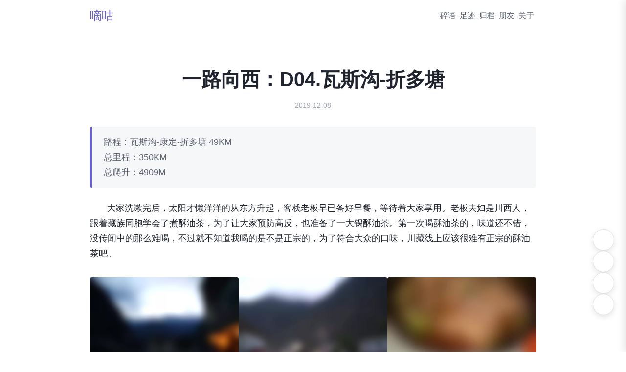

--- FILE ---
content_type: text/html; charset=UTF-8
request_url: https://digu.plus/post/d047ce7b13e1f2959818ab8b0b1b3fe5/
body_size: 11149
content:
<!DOCTYPE html>
<html lang="zh-CN">

<head>
  <meta charset="UTF-8">
  <meta http-equiv="X-UA-Compatible" content="IE=edge">
  <meta name="viewport" content="width=device-width, initial-scale=1, maximum-scale=1.0, user-scalable=no" />
  <meta name="theme-color" content="#1890ff" />
  <title>一路向西：D04.瓦斯沟-折多塘 - 嘀咕</title>
  <script>
    (function() {
      const savedTheme = localStorage.getItem('theme');
      const prefersDark = window.matchMedia && window.matchMedia('(prefers-color-scheme: dark)').matches;
      if (savedTheme === 'dark' || (!savedTheme && prefersDark)) {
        document.documentElement.classList.add('dark');
      }
    })();
  </script>
  <link rel="stylesheet" href="//mirrors.sustech.edu.cn/cdnjs/ajax/libs/lxgw-wenkai-screen-webfont/1.7.0/style.css">
  <link rel="stylesheet" href="https://digu.plus/usr/themes/iris/style.min.css">
  <link rel="stylesheet" href="//mirrors.sustech.edu.cn/cdnjs/ajax/libs/remixicon/4.6.0/remixicon.css">
  <link rel="icon" type="image/png" href="https://digu.plus/usr/themes/iris/images/favicon/16x16.png" sizes="16x16" />
  <link rel="icon" type="image/png" href="https://digu.plus/usr/themes/iris/images/favicon/32x32.png" sizes="32x32" />
  <link rel="icon" type="image/png" href="https://digu.plus/usr/themes/iris/images/favicon/64x64.png" sizes="64x64" />
  <meta name="description" content="路程：瓦斯沟-康定-折多塘 49KM总里程：350KM总爬升：4909M大家洗漱完后，太阳才懒洋洋的从东方升起，客栈老板早已备好早餐，等待着大家享用。老板夫妇是川西人，跟着藏族同胞学会了煮酥油茶..." />
<link rel="alternate" type="application/rss+xml" title="一路向西：D04.瓦斯沟-折多塘 &raquo; 嘀咕 &raquo; RSS 2.0" href="https://digu.plus/feed/post/d047ce7b13e1f2959818ab8b0b1b3fe5/" />
<link rel="alternate" type="application/rdf+xml" title="一路向西：D04.瓦斯沟-折多塘 &raquo; 嘀咕 &raquo; RSS 1.0" href="https://digu.plus/feed/rss/post/d047ce7b13e1f2959818ab8b0b1b3fe5/" />
<link rel="alternate" type="application/atom+xml" title="一路向西：D04.瓦斯沟-折多塘 &raquo; 嘀咕 &raquo; ATOM 1.0" href="https://digu.plus/feed/atom/post/d047ce7b13e1f2959818ab8b0b1b3fe5/" />
<script type="text/javascript">
(function () {
    window.TypechoComment = {
        dom : function (id) {
            return document.getElementById(id);
        },
    
        create : function (tag, attr) {
            var el = document.createElement(tag);
        
            for (var key in attr) {
                el.setAttribute(key, attr[key]);
            }
        
            return el;
        },

        reply : function (cid, coid) {
            var comment = this.dom(cid), parent = comment.parentNode,
                response = this.dom('respond-post-1223'), input = this.dom('comment-parent'),
                form = 'form' == response.tagName ? response : response.getElementsByTagName('form')[0],
                textarea = response.getElementsByTagName('textarea')[0];

            if (null == input) {
                input = this.create('input', {
                    'type' : 'hidden',
                    'name' : 'parent',
                    'id'   : 'comment-parent'
                });

                form.appendChild(input);
            }

            input.setAttribute('value', coid);

            if (null == this.dom('comment-form-place-holder')) {
                var holder = this.create('div', {
                    'id' : 'comment-form-place-holder'
                });

                response.parentNode.insertBefore(holder, response);
            }

            comment.appendChild(response);
            this.dom('cancel-comment-reply-link').style.display = '';

            if (null != textarea && 'text' == textarea.name) {
                textarea.focus();
            }

            return false;
        },

        cancelReply : function () {
            var response = this.dom('respond-post-1223'),
            holder = this.dom('comment-form-place-holder'), input = this.dom('comment-parent');

            if (null != input) {
                input.parentNode.removeChild(input);
            }

            if (null == holder) {
                return true;
            }

            this.dom('cancel-comment-reply-link').style.display = 'none';
            holder.parentNode.insertBefore(response, holder);
            return false;
        }
    };
})();
</script>
<script type="text/javascript">
(function () {
    var event = document.addEventListener ? {
        add: 'addEventListener',
        triggers: ['scroll', 'mousemove', 'keyup', 'touchstart'],
        load: 'DOMContentLoaded'
    } : {
        add: 'attachEvent',
        triggers: ['onfocus', 'onmousemove', 'onkeyup', 'ontouchstart'],
        load: 'onload'
    }, added = false;

    document[event.add](event.load, function () {
        var r = document.getElementById('respond-post-1223'),
            input = document.createElement('input');
        input.type = 'hidden';
        input.name = '_';
        input.value = (function () {
    var _FwT = 'a'//'5'
+//'t'
'0db'+//'L'
'c'+//'TST'
'a63'+//'h'
'700'+//'8'
'775'+'ea'//'las'
+//'zX'
'6a'+//'vSE'
'vSE'+'qaR'//'qaR'
+//'SY'
'SY'+//'o2'
'c8'+'b8a'//'eZ'
+'d'//'dB'
+//'5'
'27'+//'tm'
'3'+'7'//'U6'
+//'3TR'
'4'+''///*'wX'*/'wX'
+'5'//'Jw'
+'f'//'66S'
+//'43'
'43'+'f'//'5'
, _m7Y8jW = [[18,21],[18,21],[18,20],[31,33]];
    
    for (var i = 0; i < _m7Y8jW.length; i ++) {
        _FwT = _FwT.substring(0, _m7Y8jW[i][0]) + _FwT.substring(_m7Y8jW[i][1]);
    }

    return _FwT;
})();

        if (null != r) {
            var forms = r.getElementsByTagName('form');
            if (forms.length > 0) {
                function append() {
                    if (!added) {
                        forms[0].appendChild(input);
                        added = true;
                    }
                }
            
                for (var i = 0; i < event.triggers.length; i ++) {
                    var trigger = event.triggers[i];
                    document[event.add](trigger, append);
                    window[event.add](trigger, append);
                }
            }
        }
    });
})();
</script><link rel="stylesheet" href="https://mirrors.sustech.edu.cn/cdnjs/ajax/libs/fancybox/3.5.7/jquery.fancybox.min.css" integrity="sha384-Q8BgkilbsFGYNNiDqJm69hvDS7NCJWOodvfK/cwTyQD4VQA0qKzuPpvqNER1UC0F" crossorigin="anonymous"><link rel="stylesheet" href="https://mirrors.sustech.edu.cn/cdnjs/ajax/libs/aplayer/1.10.1/APlayer.min.css" integrity="sha384-tLMkTWh2pfXNWGFlUS0w1TFtRG5xZ9lPWFOooj+vDDLIL+xBGQU/voDBY5XE2lVh" crossorigin="anonymous"><link rel="stylesheet" href="https://mirrors.sustech.edu.cn/cdnjs/ajax/libs/mapbox-gl/3.5.1/mapbox-gl.min.css" integrity="sha384-yg0WmjqEJx0t2LZMo+myEEKlUen1iWnkWHZchQYCTLOIxTcJjEbsU3OpZAoU0JfJ" crossorigin="anonymous" />
</head>

<body>
  <header class="main-header">
    <div class="container">
      <a href="https://digu.plus/" class="logo">嘀咕</a>
      <nav class="main-nav" aria-label="主导航">
        <ul id="desktop-nav-ul">
                                <li>
              <a href="https://digu.plus/memos" >
                碎语              </a>
            </li>
                      <li>
              <a href="https://digu.plus/tracks" >
                足迹              </a>
            </li>
                      <li>
              <a href="https://digu.plus/archives" >
                归档              </a>
            </li>
                      <li>
              <a href="https://digu.plus/friends" >
                朋友              </a>
            </li>
                      <li>
              <a href="https://digu.plus/about" >
                关于              </a>
            </li>
                  </ul>
      </nav>
      <button id="mobile-menu-toggle" class="fab-button" aria-controls="mobile-menu" aria-expanded="false" aria-label="打开主菜单">
        <i id="mobile-menu-icon" class="ri-menu-line" aria-hidden="true"></i>
      </button>
    </div>
  </header><main class="content-section container">
  <article class="post-detail">
    <header class="post-header">
      <h1 class="post-title">一路向西：D04.瓦斯沟-折多塘</h1>
      <div class="post-meta">
        <span class="meta-item">2019-12-08</span>
      </div>
    </header>

    <div class="post-content markdown">
      <blockquote>路程：瓦斯沟-康定-折多塘 49KM<br>总里程：350KM<br>总爬升：4909M</blockquote><p>大家洗漱完后，太阳才懒洋洋的从东方升起，客栈老板早已备好早餐，等待着大家享用。老板夫妇是川西人，跟着藏族同胞学会了煮酥油茶，为了让大家预防高反，也准备了一大锅酥油茶。第一次喝酥油茶的，味道还不错，没传闻中的那么难喝，不过就不知道我喝的是不是正宗的，为了符合大众的口味，川藏线上应该很难有正宗的酥油茶吧。</p><figure class="post-gallery post-gallery-4"><a class="image" href="https://static.digu.plus/2019/12/d047ce7b13e1f2959818ab8b0b1b3fe5/4409190a613cc6d6823c4a8b2ae9ba25.jpg!style=high" data-fancybox="gallery" data-caption=""><img class="lazy br-1" data-original="https://static.digu.plus/2019/12/d047ce7b13e1f2959818ab8b0b1b3fe5/4409190a613cc6d6823c4a8b2ae9ba25.jpg!style=standard" src="https://static.digu.plus/2019/12/d047ce7b13e1f2959818ab8b0b1b3fe5/4409190a613cc6d6823c4a8b2ae9ba25.jpg!style=thumbnail" alt=""></a><a class="image" href="https://static.digu.plus/2019/12/d047ce7b13e1f2959818ab8b0b1b3fe5/55213f9428641046ac81c48b0bfd4158.jpg!style=high" data-fancybox="gallery" data-caption=""><img class="lazy br-1" data-original="https://static.digu.plus/2019/12/d047ce7b13e1f2959818ab8b0b1b3fe5/55213f9428641046ac81c48b0bfd4158.jpg!style=standard" src="https://static.digu.plus/2019/12/d047ce7b13e1f2959818ab8b0b1b3fe5/55213f9428641046ac81c48b0bfd4158.jpg!style=thumbnail" alt=""></a><a class="image" href="https://static.digu.plus/2019/12/d047ce7b13e1f2959818ab8b0b1b3fe5/de3a2f149315433d92f93f7e61f9c2fe.jpg!style=high" data-fancybox="gallery" data-caption="汤面"><img class="lazy br-1" data-original="https://static.digu.plus/2019/12/d047ce7b13e1f2959818ab8b0b1b3fe5/de3a2f149315433d92f93f7e61f9c2fe.jpg!style=standard" src="https://static.digu.plus/2019/12/d047ce7b13e1f2959818ab8b0b1b3fe5/de3a2f149315433d92f93f7e61f9c2fe.jpg!style=thumbnail" alt="汤面"></a><a class="image" href="https://static.digu.plus/2019/12/d047ce7b13e1f2959818ab8b0b1b3fe5/8405c8e5accf4427aef70d604c112c08.jpg!style=high" data-fancybox="gallery" data-caption="酥油茶"><img class="lazy br-1" data-original="https://static.digu.plus/2019/12/d047ce7b13e1f2959818ab8b0b1b3fe5/8405c8e5accf4427aef70d604c112c08.jpg!style=standard" src="https://static.digu.plus/2019/12/d047ce7b13e1f2959818ab8b0b1b3fe5/8405c8e5accf4427aef70d604c112c08.jpg!style=thumbnail" alt="酥油茶"></a></figure><p>昨天开始就有些咳嗽，我的咽喉炎又犯了，客栈老板知道后给了我一些他们也不知道名字的药材，说是藏族人的土方，泡水服用即可。有没有效我不知道，反正很苦很苦，喝了几次实在受不了，都倒了。</p><p>今天的行程是这几天最艰难的，49公里，全是上坡路。最开始骑了差不多3公里左右，腿就累了，然后下来边推边休息。反正不是腿累就是屁股痛，或者是手掌酸痛，再加上坡度难度大，根本坚持不了多久的骑行。</p><p>半推半骑的来到了网红打卡点日地村，听说骑行到这的男同胞停下来，做几个俯卧撑，原因你懂的。不过攻略上也说，对于这种行为，村民很排斥，还发生过争吵，所以我们只是拍了张照片就离开。</p><figure class="post-gallery post-gallery-8"><a class="image" href="https://static.digu.plus/2019/12/d047ce7b13e1f2959818ab8b0b1b3fe5/c20248b42bc5499692395492f93e66ae.jpg!style=high" data-fancybox="gallery" data-caption=""><img class="lazy br-1" data-original="https://static.digu.plus/2019/12/d047ce7b13e1f2959818ab8b0b1b3fe5/c20248b42bc5499692395492f93e66ae.jpg!style=standard" src="https://static.digu.plus/2019/12/d047ce7b13e1f2959818ab8b0b1b3fe5/c20248b42bc5499692395492f93e66ae.jpg!style=thumbnail" alt=""></a><a class="image" href="https://static.digu.plus/2019/12/d047ce7b13e1f2959818ab8b0b1b3fe5/4ddfb0057fec48d5aa4600c0ec0ea118.jpg!style=high" data-fancybox="gallery" data-caption=""><img class="lazy br-1" data-original="https://static.digu.plus/2019/12/d047ce7b13e1f2959818ab8b0b1b3fe5/4ddfb0057fec48d5aa4600c0ec0ea118.jpg!style=standard" src="https://static.digu.plus/2019/12/d047ce7b13e1f2959818ab8b0b1b3fe5/4ddfb0057fec48d5aa4600c0ec0ea118.jpg!style=thumbnail" alt=""></a><a class="image" href="https://static.digu.plus/2019/12/d047ce7b13e1f2959818ab8b0b1b3fe5/e2618d55752b4188a4a6b9a6d1e1b387.jpg!style=high" data-fancybox="gallery" data-caption=""><img class="lazy br-1" data-original="https://static.digu.plus/2019/12/d047ce7b13e1f2959818ab8b0b1b3fe5/e2618d55752b4188a4a6b9a6d1e1b387.jpg!style=standard" src="https://static.digu.plus/2019/12/d047ce7b13e1f2959818ab8b0b1b3fe5/e2618d55752b4188a4a6b9a6d1e1b387.jpg!style=thumbnail" alt=""></a><a class="image" href="https://static.digu.plus/2019/12/d047ce7b13e1f2959818ab8b0b1b3fe5/7aefe3f970da4979b8fa6bafee46700d.jpg!style=high" data-fancybox="gallery" data-caption=""><img class="lazy br-1" data-original="https://static.digu.plus/2019/12/d047ce7b13e1f2959818ab8b0b1b3fe5/7aefe3f970da4979b8fa6bafee46700d.jpg!style=standard" src="https://static.digu.plus/2019/12/d047ce7b13e1f2959818ab8b0b1b3fe5/7aefe3f970da4979b8fa6bafee46700d.jpg!style=thumbnail" alt=""></a><a class="image" href="https://static.digu.plus/2019/12/d047ce7b13e1f2959818ab8b0b1b3fe5/3e167128d1bed65caeddece6b743951c.jpg!style=high" data-fancybox="gallery" data-caption=""><img class="lazy br-1" data-original="https://static.digu.plus/2019/12/d047ce7b13e1f2959818ab8b0b1b3fe5/3e167128d1bed65caeddece6b743951c.jpg!style=standard" src="https://static.digu.plus/2019/12/d047ce7b13e1f2959818ab8b0b1b3fe5/3e167128d1bed65caeddece6b743951c.jpg!style=thumbnail" alt=""></a><a class="image" href="https://static.digu.plus/2019/12/d047ce7b13e1f2959818ab8b0b1b3fe5/53407247b8d6168651cc9b2ba18bf009.jpg!style=high" data-fancybox="gallery" data-caption=""><img class="lazy br-1" data-original="https://static.digu.plus/2019/12/d047ce7b13e1f2959818ab8b0b1b3fe5/53407247b8d6168651cc9b2ba18bf009.jpg!style=standard" src="https://static.digu.plus/2019/12/d047ce7b13e1f2959818ab8b0b1b3fe5/53407247b8d6168651cc9b2ba18bf009.jpg!style=thumbnail" alt=""></a><a class="image" href="https://static.digu.plus/2019/12/d047ce7b13e1f2959818ab8b0b1b3fe5/2c0402b87e45f59f60cf7033eb3fb2cf.jpg!style=high" data-fancybox="gallery" data-caption=""><img class="lazy br-1" data-original="https://static.digu.plus/2019/12/d047ce7b13e1f2959818ab8b0b1b3fe5/2c0402b87e45f59f60cf7033eb3fb2cf.jpg!style=standard" src="https://static.digu.plus/2019/12/d047ce7b13e1f2959818ab8b0b1b3fe5/2c0402b87e45f59f60cf7033eb3fb2cf.jpg!style=thumbnail" alt=""></a><a class="image" href="https://static.digu.plus/2019/12/d047ce7b13e1f2959818ab8b0b1b3fe5/f6bc0aef7f51c89f6897dd590bb7fc70.jpg!style=high" data-fancybox="gallery" data-caption=""><img class="lazy br-1" data-original="https://static.digu.plus/2019/12/d047ce7b13e1f2959818ab8b0b1b3fe5/f6bc0aef7f51c89f6897dd590bb7fc70.jpg!style=standard" src="https://static.digu.plus/2019/12/d047ce7b13e1f2959818ab8b0b1b3fe5/f6bc0aef7f51c89f6897dd590bb7fc70.jpg!style=thumbnail" alt=""></a></figure><p>历经吃屎般的28公里上坡，在我快要把车抛弃的时候，我看到了远方的希望。“跑马溜溜的山上，一朵溜溜的云哟。端端溜溜的照在，康定溜溜的城哟。月亮~弯~弯~，康定溜溜的城哟。”康定，我来了。</p><figure class="post-gallery post-gallery-4"><a class="image" href="https://static.digu.plus/2019/12/d047ce7b13e1f2959818ab8b0b1b3fe5/2db5d688b5e5e62c9290ecaf93004193.jpg!style=high" data-fancybox="gallery" data-caption="帮帮忙"><img class="lazy br-1" data-original="https://static.digu.plus/2019/12/d047ce7b13e1f2959818ab8b0b1b3fe5/2db5d688b5e5e62c9290ecaf93004193.jpg!style=standard" src="https://static.digu.plus/2019/12/d047ce7b13e1f2959818ab8b0b1b3fe5/2db5d688b5e5e62c9290ecaf93004193.jpg!style=thumbnail" alt="帮帮忙"></a><a class="image" href="https://static.digu.plus/2019/12/d047ce7b13e1f2959818ab8b0b1b3fe5/eb5988a3509f4beaaa38e536fd422077.jpg!style=high" data-fancybox="gallery" data-caption="情歌故里浪漫康定"><img class="lazy br-1" data-original="https://static.digu.plus/2019/12/d047ce7b13e1f2959818ab8b0b1b3fe5/eb5988a3509f4beaaa38e536fd422077.jpg!style=standard" src="https://static.digu.plus/2019/12/d047ce7b13e1f2959818ab8b0b1b3fe5/eb5988a3509f4beaaa38e536fd422077.jpg!style=thumbnail" alt="情歌故里浪漫康定"></a><a class="image" href="https://static.digu.plus/2019/12/d047ce7b13e1f2959818ab8b0b1b3fe5/63be571385bca00da967f0ae99bea242.jpg!style=high" data-fancybox="gallery" data-caption="石头剪刀布"><img class="lazy br-1" data-original="https://static.digu.plus/2019/12/d047ce7b13e1f2959818ab8b0b1b3fe5/63be571385bca00da967f0ae99bea242.jpg!style=standard" src="https://static.digu.plus/2019/12/d047ce7b13e1f2959818ab8b0b1b3fe5/63be571385bca00da967f0ae99bea242.jpg!style=thumbnail" alt="石头剪刀布"></a><a class="image" href="https://static.digu.plus/2019/12/d047ce7b13e1f2959818ab8b0b1b3fe5/94a2e7c3dcf79180da86422ce19f5831.jpg!style=high" data-fancybox="gallery" data-caption="读书人"><img class="lazy br-1" data-original="https://static.digu.plus/2019/12/d047ce7b13e1f2959818ab8b0b1b3fe5/94a2e7c3dcf79180da86422ce19f5831.jpg!style=standard" src="https://static.digu.plus/2019/12/d047ce7b13e1f2959818ab8b0b1b3fe5/94a2e7c3dcf79180da86422ce19f5831.jpg!style=thumbnail" alt="读书人"></a></figure><p>关于<a target="_blank" href="/redirect/aHR0cHM6Ly9iYWlrZS5iYWlkdS5jb20vaXRlbS8lRTUlQkElQjclRTUlQUUlOUEvMTUyODA*ZnJvbWlkPTc5ODIyNDU" rel="external nofollow">打箭炉</a>，特意百度了一下，刚开始以为只是一个铸造兵器的地方，其实不然，这只是再三国蜀汉时期，对康定地区的称呼而已。</p><figure class="post-gallery post-gallery-2"><a class="image" href="https://static.digu.plus/2019/12/d047ce7b13e1f2959818ab8b0b1b3fe5/60eb766d3ee34151ad639183e9e4ccb2.jpg!style=high" data-fancybox="gallery" data-caption="打箭炉"><img class="lazy br-1" data-original="https://static.digu.plus/2019/12/d047ce7b13e1f2959818ab8b0b1b3fe5/60eb766d3ee34151ad639183e9e4ccb2.jpg!style=standard" src="https://static.digu.plus/2019/12/d047ce7b13e1f2959818ab8b0b1b3fe5/60eb766d3ee34151ad639183e9e4ccb2.jpg!style=thumbnail" alt="打箭炉"></a><a class="image" href="https://static.digu.plus/2019/12/d047ce7b13e1f2959818ab8b0b1b3fe5/3527bd4cc5d340d99936e7a8f0752ee5.jpg!style=high" data-fancybox="gallery" data-caption="打箭炉"><img class="lazy br-1" data-original="https://static.digu.plus/2019/12/d047ce7b13e1f2959818ab8b0b1b3fe5/3527bd4cc5d340d99936e7a8f0752ee5.jpg!style=standard" src="https://static.digu.plus/2019/12/d047ce7b13e1f2959818ab8b0b1b3fe5/3527bd4cc5d340d99936e7a8f0752ee5.jpg!style=thumbnail" alt="打箭炉"></a></figure><p>由于早上出发很早，到达康定正好是中午，逗留了一个多小时，继续出发前往折多塘。还没出康定城，一段超级变态的上坡路出现在眼前，嗯，不要怂，直接推就是了。反正推完后回头望去，10个有9个在推，是很变态。</p><figure class="post-gallery post-gallery-3"><a class="image" href="https://static.digu.plus/2019/12/d047ce7b13e1f2959818ab8b0b1b3fe5/dd12aec7bb7340c68d3db33b47bfe7d6.jpg!style=high" data-fancybox="gallery" data-caption=""><img class="lazy br-1" data-original="https://static.digu.plus/2019/12/d047ce7b13e1f2959818ab8b0b1b3fe5/dd12aec7bb7340c68d3db33b47bfe7d6.jpg!style=standard" src="https://static.digu.plus/2019/12/d047ce7b13e1f2959818ab8b0b1b3fe5/dd12aec7bb7340c68d3db33b47bfe7d6.jpg!style=thumbnail" alt=""></a><a class="image" href="https://static.digu.plus/2019/12/d047ce7b13e1f2959818ab8b0b1b3fe5/7af7657a3a0a404fb994c30617e9c560.jpg!style=high" data-fancybox="gallery" data-caption=""><img class="lazy br-1" data-original="https://static.digu.plus/2019/12/d047ce7b13e1f2959818ab8b0b1b3fe5/7af7657a3a0a404fb994c30617e9c560.jpg!style=standard" src="https://static.digu.plus/2019/12/d047ce7b13e1f2959818ab8b0b1b3fe5/7af7657a3a0a404fb994c30617e9c560.jpg!style=thumbnail" alt=""></a><a class="image" href="https://static.digu.plus/2019/12/d047ce7b13e1f2959818ab8b0b1b3fe5/2cb828e920744c06b3a641d14b764a68.jpg!style=high" data-fancybox="gallery" data-caption=""><img class="lazy br-1" data-original="https://static.digu.plus/2019/12/d047ce7b13e1f2959818ab8b0b1b3fe5/2cb828e920744c06b3a641d14b764a68.jpg!style=standard" src="https://static.digu.plus/2019/12/d047ce7b13e1f2959818ab8b0b1b3fe5/2cb828e920744c06b3a641d14b764a68.jpg!style=thumbnail" alt=""></a></figure><p>“加油，前面等你们。”话音刚过，老爷子骑着助力自行车骄傲的经过。不经意间发现美利达专卖店几个字，老天开眼，我的屁股有救了。这几天一直连续高强度骑行，每天至少有10个小时是坐在自行车上的，虽然我买了骑行内裤，骑行姿势也算标准，但屁股还是很疼。特别是今天全程上坡，重量基本是往下压，全在屁股上，急需一个坐垫来缓解。</p><figure class="post-gallery post-gallery-1"><a class="image" href="https://static.digu.plus/2019/12/d047ce7b13e1f2959818ab8b0b1b3fe5/d45f91da25b630e393af61d25d6ea17f.jpg!style=high" data-fancybox="gallery" data-caption=""><img class="lazy br-1" data-original="https://static.digu.plus/2019/12/d047ce7b13e1f2959818ab8b0b1b3fe5/d45f91da25b630e393af61d25d6ea17f.jpg!style=standard" src="https://static.digu.plus/2019/12/d047ce7b13e1f2959818ab8b0b1b3fe5/d45f91da25b630e393af61d25d6ea17f.jpg!style=thumbnail" alt=""></a></figure><p>顺便买了四个青蛙灯，两个放头盔，两个放驼包，之前只买了一个，作为自行车尾灯，但是效果甚微，驼包挡了大部分光。买青蛙灯主要目的是过隧道太可怕了，有隧道路灯还好，没有的话都是漆黑一片，边上过往的货车声音不要太吓人。</p><p>远处的山直入云霄，非常震撼，大自然可以如此之美。</p><figure class="post-gallery post-gallery-3"><a class="image" href="https://static.digu.plus/2019/12/d047ce7b13e1f2959818ab8b0b1b3fe5/895b54ae47a3f52832edbbfba8555ed0.jpg!style=high" data-fancybox="gallery" data-caption=""><img class="lazy br-1" data-original="https://static.digu.plus/2019/12/d047ce7b13e1f2959818ab8b0b1b3fe5/895b54ae47a3f52832edbbfba8555ed0.jpg!style=standard" src="https://static.digu.plus/2019/12/d047ce7b13e1f2959818ab8b0b1b3fe5/895b54ae47a3f52832edbbfba8555ed0.jpg!style=thumbnail" alt=""></a><a class="image" href="https://static.digu.plus/2019/12/d047ce7b13e1f2959818ab8b0b1b3fe5/d6d4b3b9e66d7bbea4b8b1925ea7c9d9.jpg!style=high" data-fancybox="gallery" data-caption=""><img class="lazy br-1" data-original="https://static.digu.plus/2019/12/d047ce7b13e1f2959818ab8b0b1b3fe5/d6d4b3b9e66d7bbea4b8b1925ea7c9d9.jpg!style=standard" src="https://static.digu.plus/2019/12/d047ce7b13e1f2959818ab8b0b1b3fe5/d6d4b3b9e66d7bbea4b8b1925ea7c9d9.jpg!style=thumbnail" alt=""></a><a class="image" href="https://static.digu.plus/2019/12/d047ce7b13e1f2959818ab8b0b1b3fe5/0d304e968d9b52e69ff8e1effaf4ec75.jpg!style=high" data-fancybox="gallery" data-caption="藏牦牛"><img class="lazy br-1" data-original="https://static.digu.plus/2019/12/d047ce7b13e1f2959818ab8b0b1b3fe5/0d304e968d9b52e69ff8e1effaf4ec75.jpg!style=standard" src="https://static.digu.plus/2019/12/d047ce7b13e1f2959818ab8b0b1b3fe5/0d304e968d9b52e69ff8e1effaf4ec75.jpg!style=thumbnail" alt="藏牦牛"></a></figure><p>虽然基本靠推，但是上坡如吃屎啊，宁上凤姐不上坡，所以并不轻松，短短20公里，五点多左右才到达折多塘。到了客栈后，入住的是藏式风格的房间，这个比较给力，骑了四天总算有点藏区的感觉。</p><figure class="post-gallery post-gallery-1"><a class="image" href="https://static.digu.plus/2019/12/d047ce7b13e1f2959818ab8b0b1b3fe5/b047ef2e81e29d2745bfc5e9f2126180.jpg!style=high" data-fancybox="gallery" data-caption="藏式民居"><img class="lazy br-1" data-original="https://static.digu.plus/2019/12/d047ce7b13e1f2959818ab8b0b1b3fe5/b047ef2e81e29d2745bfc5e9f2126180.jpg!style=standard" src="https://static.digu.plus/2019/12/d047ce7b13e1f2959818ab8b0b1b3fe5/b047ef2e81e29d2745bfc5e9f2126180.jpg!style=thumbnail" alt="藏式民居"></a></figure><p>客栈老板拿出一个铁盒子，里面都是装的冬虫夏草，刚挖的。</p><figure class="post-gallery post-gallery-1"><a class="image" href="https://static.digu.plus/2019/12/d047ce7b13e1f2959818ab8b0b1b3fe5/01593ef27bc6e3a8bc6a7f00d06c9367.jpg!style=high" data-fancybox="gallery" data-caption="冬虫夏草"><img class="lazy br-1" data-original="https://static.digu.plus/2019/12/d047ce7b13e1f2959818ab8b0b1b3fe5/01593ef27bc6e3a8bc6a7f00d06c9367.jpg!style=standard" src="https://static.digu.plus/2019/12/d047ce7b13e1f2959818ab8b0b1b3fe5/01593ef27bc6e3a8bc6a7f00d06c9367.jpg!style=thumbnail" alt="冬虫夏草"></a></figure><p>现在海拔3200多米，为了防止感冒，今天就不洗澡了，过两天再说吧，暂时也没有高原反应。洗完衣服刚躺在床上，整个折多塘村停电，停电啊，移动电源都还没充的，还好衣服已经洗完。附近的基站也全部罢工，整个村子与外界断开了联系。</p><figure class="post-gallery post-gallery-2"><a class="image" href="https://static.digu.plus/2019/12/d047ce7b13e1f2959818ab8b0b1b3fe5/e791fb1e78cbcf68311cf6875e54d3eb.jpg!style=high" data-fancybox="gallery" data-caption="藏漂单骑疆卓民居客栈"><img class="lazy br-1" data-original="https://static.digu.plus/2019/12/d047ce7b13e1f2959818ab8b0b1b3fe5/e791fb1e78cbcf68311cf6875e54d3eb.jpg!style=standard" src="https://static.digu.plus/2019/12/d047ce7b13e1f2959818ab8b0b1b3fe5/e791fb1e78cbcf68311cf6875e54d3eb.jpg!style=thumbnail" alt="藏漂单骑疆卓民居客栈"></a><a class="image" href="https://static.digu.plus/2019/12/d047ce7b13e1f2959818ab8b0b1b3fe5/efdbe4bf6c13820816a030f11f3b1dbe.jpg!style=high" data-fancybox="gallery" data-caption=""><img class="lazy br-1" data-original="https://static.digu.plus/2019/12/d047ce7b13e1f2959818ab8b0b1b3fe5/efdbe4bf6c13820816a030f11f3b1dbe.jpg!style=standard" src="https://static.digu.plus/2019/12/d047ce7b13e1f2959818ab8b0b1b3fe5/efdbe4bf6c13820816a030f11f3b1dbe.jpg!style=thumbnail" alt=""></a></figure><p>明天要翻越折多山，21公里到达垭口，4300米海拔，希望没有高反。然后42公里下坡到达摄影家的天堂，新都桥。</p><p>（2018年5月8日折多塘<a target="_blank" href="/redirect/aHR0cHM6Ly9kaXR1LmFtYXAuY29tL3BsYWNlL0IwRkZJMTFKVzM" rel="external nofollow">藏漂单骑疆卓民居客栈</a>）</p>    </div>

    <footer class="post-footer">
      <div class="post-end">
        <span>THE END</span>
      </div>
      <div class="post-tags">
        <ul class="flex fw-w fjc-c fd-r gap-4">
                                <li>
              <a class="py-1 px-4 flex fd-c fai-c" href="https://digu.plus/tag/%E6%B8%B8%E8%AE%B0/">
                <span>游记<sup>31</sup></span>
              </a>
            </li>
                      <li>
              <a class="py-1 px-4 flex fd-c fai-c" href="https://digu.plus/tag/%E9%AA%91%E8%A1%8C/">
                <span>骑行<sup>29</sup></span>
              </a>
            </li>
                      <li>
              <a class="py-1 px-4 flex fd-c fai-c" href="https://digu.plus/tag/%E5%B7%9D%E8%97%8F%E7%BA%BF/">
                <span>川藏线<sup>27</sup></span>
              </a>
            </li>
                      <li>
              <a class="py-1 px-4 flex fd-c fai-c" href="https://digu.plus/tag/%E4%B8%80%E8%B7%AF%E5%90%91%E8%A5%BF/">
                <span>一路向西<sup>27</sup></span>
              </a>
            </li>
                  </ul>
      </div>
    </footer>
  </article>
  <div class="near">
  <div class="prev">
            <a class="flex" href="https://digu.plus/post/b979df6a16fa4ad4b3ba9ed1cb1dabea/" ref="prev">
      <span class="text">PREVIOUS</span> 
      <span class="name">一路向西：D03.新沟-瓦斯沟</span>
    </a>
      </div>
  <div class="next">
            <a class="flex" href="https://digu.plus/post/425d9112f9ce3f959172421aa4ba17d1/" ref="next">
      <span class="text">NEXT</span> 
      <span class="name">一路向西：D05.折多塘-新都桥</span>
    </a>
      </div>
</div>  <div id="comments" class="comments">
    <div class="comment-ai">
    <div class="header">
      <h2>AI 评论</h2>
      <span>由 DeepSeek-V3.2 生成</span>
    </div>
    <div class="content">
      <div class="avatar">
        <i class="ri-robot-2-line"></i>
      </div>
      <div class="bubble">
        
    <div id="ai-reply-box" class="pending">
    <p class="loading">
	稍等一会，等我看看内容
	<span class="dot dot-1">.</span>
	<span class="dot dot-2">.</span>
	<span class="dot dot-3">.</span>
</p>
    </div>
    <script type="text/javascript">
    document.addEventListener('DOMContentLoaded', function() {
        const fetchedData = {
            status: 'pending',
            content: null
        };
        const config = {
          url: "/action/AIComment?do=comment&cid=1223&_=a0dbca63700775ea6ac8b8ad273745ff",
          typewriter: "0",
          typingSpeed: "50"
        };
        let isVisible = false;
        let hasAnimationStarted = false;
        
        const replyBox = document.querySelector('#ai-reply-box');

        async function typewriterForHtml() {
            if (hasAnimationStarted) return;
            hasAnimationStarted = true;
            replyBox.classList.remove('pending');
            replyBox.classList.add(fetchedData.status);
            replyBox.innerHTML = '';
            if(config.typewriter){
              const sourceContainer = document.createElement('div');
              sourceContainer.innerHTML = fetchedData.content;
              async function walkAndType(sourceNode, targetNode) {
                  for (const child of sourceNode.childNodes) {
                      if (child.nodeType === Node.ELEMENT_NODE) {
                          const newElement = document.createElement(child.nodeName);
                          targetNode.appendChild(newElement);
                          await walkAndType(child, newElement);
                      }
                      else if (child.nodeType === Node.TEXT_NODE) {
                          const text = child.textContent;
                          for (let i = 0; i < text.length; i++) {
                              targetNode.textContent += text[i];
                              await new Promise(resolve => setTimeout(resolve, config.typingSpeed)); 
                          }
                      }
                  }
              }
              await walkAndType(sourceContainer, replyBox);
            } else {
              replyBox.innerHTML = fetchedData.content;
            }
        }
        fetch(config.url)
        .then(response => {
            if (!response.ok) {
                fetchedData.status = 'error';
                fetchedData.content = '<p>服务器响应异常，http status: ' + response.status + '</p>';
                typewriterForHtml();
            }
            return response.json();
        })
        .then(response => {
            fetchedData.status = response.success ? 'success' : 'error';
            fetchedData.content = (response.text || '<p>服务器响应异常，无法生成有效内容。</p>').trim();
            
            if (isVisible && !hasAnimationStarted) {
              if (fetchedData.status === 'success') {
                  typewriterForHtml();
              } else {
                  typewriterForHtml();
              }
              hasAnimationStarted = true;
            }
        })
        .catch(error => {
            fetchedData.status = 'error';
            fetchedData.content = '<p>客户端请求异常，' + error + '</p>';
            if (isVisible && !hasAnimationStarted) {
                typewriterForHtml();
            }
        });

        const observer = new IntersectionObserver((entries, observer) => {
            entries.forEach(entry => {
                if (entry.isIntersecting) {
                    isVisible = true;
                    replyBox.classList.add('is-visible');
                    if (!hasAnimationStarted && (fetchedData.status === 'success' || fetchedData.status === 'error')) {
                        typewriterForHtml();
                    }
                    observer.unobserve(entry.target);
                }
            });
        }, { threshold: 0.5 });
        if (replyBox) observer.observe(replyBox);
    });
</script>
      </div>
    </div>
  </div>
        <div class="comment-editor">
      <div id="respond-post-1223" class="editor-panel">
        <form method="post" action="https://digu.plus/post/d047ce7b13e1f2959818ab8b0b1b3fe5/comment" id="comment-form" role="form" autocomplete="off">
          <h2>添加评论</h2>
          <div class="editor-form">
            <div class="editor-header">
                              <div class="editor-meta input-group">
                  <input type="text" name="author" id="author" class="px-2 py-1" value="" placeholder="" autocomplete="off" required />
                  <label for="author" class="placeholder">昵称</label>
                </div>
                <div class="editor-meta input-group">
                  <input type="email" name="mail" id="mail" class="px-2 py-1" value="" placeholder="" autocomplete="off" required />
                  <label for="mail" class="placeholder">邮箱</label>
                </div>
                <div class="editor-meta input-group">
                  <input type="url" name="url" id="url" class="px-2 py-1" value="" placeholder="" autocomplete="off" />
                  <label for="url" class="placeholder">网址</label>
                </div>
                          </div>
            <div class="editor-body">
              <textarea rows="4" name="text" id="textarea" class="px-2 py-1" placeholder="为了不白跑一趟，还是留下一点痕迹吧！" required></textarea>
            </div>
            <div class="editor-footer">
              <div class="footer-meta">
              </div>
              <div class="action">
                <a id="cancel-comment-reply-link" href="https://digu.plus/post/d047ce7b13e1f2959818ab8b0b1b3fe5/#respond-post-1223" rel="nofollow" style="display:none" onclick="return TypechoComment.cancelReply();">取消</a>                <button type="submit" class="submit">提交</button>
              </div>
            </div>
          </div>
        </form>
      </div>
    </div>
    <div class="comment-list">
    <h2>暂无评论</h2>
              <div class="not-found flex fjc-c fai-c">
        <span class="text">「此时有声胜无声」</span>
      </div>
      </div>
</div></main>
          <footer class="main-footer">
        <div class="container">
          <p>
            <span>
              <span>&copy; 2007 - 2026</span>
              <a href="https://digu.plus/">嘀咕</a>
            </span>
            <a target="_blank" href="https://beian.miit.gov.cn">鄂ICP备2022009512号-2</a>
          </p>
          <p class="tech-stack">
            <span>博客由 <a target="_blank" href="https://typecho.org/">Typecho</a> 驱动</span>
            <span>对象存储由 <a target="_blank" href="https://www.bitiful.com/">缤纷云</a> 提供</span>
            <span>CDN由 <a target="_blank" href="https://www.bitiful.com/">EdgeOne</a> 提供</span>
          </p>

        </div>
      </footer>
      <div id="mobile-menu" role="dialog" aria-modal="true" aria-labelledby="mobile-menu-title" hidden>
        <a href="https://digu.plus/memos" >
      碎语    </a>
      <a href="https://digu.plus/tracks" >
      足迹    </a>
      <a href="https://digu.plus/archives" >
      归档    </a>
      <a href="https://digu.plus/friends" >
      朋友    </a>
      <a href="https://digu.plus/about" >
      关于    </a>
  </div> <div id="search-overlay" role="dialog" aria-modal="true" aria-labelledby="search-input" hidden>
   <div class="search-container">
     <form id="search" method="post" action="https://digu.plus/" role="search">
       <input type="search" id="search-input" name="s" class="text" placeholder="输入关键字搜索" autocomplete="off" />
       <button type="submit" class="submit" style="display:none;">搜索</button>
     </form>
   </div>
   <button id="close-search" aria-label="关闭搜索">
     <i class="ri-close-line" aria-hidden="true"></i>
   </button>
 </div><aside id="toc-drawer" class="toc-drawer" hidden>
  <div class="toc-header">
    <h2>文章目录</h2>
    <button id="toc-close" aria-label="关闭目录"><i class="ri-close-line"></i></button>
  </div>
  <nav id="toc-nav" class="toc-nav"></nav>
</aside>
<div id="toc-overlay" class="toc-overlay"></div><div id="fab-toolbar" class="fab-toolbar">
  <div class="fab-container">
    <button id="fab-theme-toggle" class="fab-button" title="切换主题">
      <span class="theme-icon-container">
        <i class="ri-sun-line js-theme-icon-sun"></i>
        <i class="ri-moon-line js-theme-icon-moon"></i>
      </span>
    </button>
    <button id="fab-search" class="fab-button" title="搜索"><i class="ri-search-line"></i></button>
          <button id="fab-toc" class="fab-button" title="文章目录"><i class="ri-menu-unfold-line"></i></button>
      <a href="#comments" id="fab-comments" class="fab-button" title="评论"><i class="ri-chat-1-line"></i></a>
      </div>
  <button id="fab-toggle" class="fab-button" title="展开菜单"><i class="ri-add-line"></i></button>
  <button id="fab-back-to-top" class="fab-button" title="回到顶部"><i class="ri-arrow-up-s-line"></i></button>
</div>        <script src="https://mirrors.sustech.edu.cn/cdnjs/ajax/libs/jquery/3.7.1/jquery.js" integrity="sha512-+k1pnlgt4F1H8L7t3z95o3/KO+o78INEcXTbnoJQ/F2VqDVhWoaiVml/OEHv9HsVgxUaVW+IbiZPUJQfF/YxZw==" crossorigin="anonymous" referrerpolicy="no-referrer"></script><script src="https://mirrors.sustech.edu.cn/cdnjs/ajax/libs/fancybox/3.5.7/jquery.fancybox.min.js" integrity="sha384-Zm+UU4tdcfAm29vg+MTbfu//q5B/lInMbMCr4T8c9rQFyOv6PlfQYpB5wItcXWe7" crossorigin="anonymous"></script><script src="https://mirrors.sustech.edu.cn/cdnjs/ajax/libs/jquery_lazyload/1.9.7/jquery.lazyload.min.js" integrity="sha384-p2f12on1I6UFQVALB2dYbXtKK1pJ5MofE1x5EwjbPKf+MwvlquSq8X8t8zJPBZCz" crossorigin="anonymous"></script><script src="https://mirrors.sustech.edu.cn/cdnjs/ajax/libs/jplayer/2.9.2/jplayer/jquery.jplayer.min.js" integrity="sha384-JEOfUBC6v6gA96nPS8iS3cEJMI7kDxv2vuUVD3nW2Jpw8i4jKBsg9WYlJC3LyXSv" crossorigin="anonymous"></script><script src="https://mirrors.sustech.edu.cn/cdnjs/ajax/libs/prism/1.29.0/prism.min.js" integrity="sha384-06z5D//U/xpvxZHuUz92xBvq3DqBBFi7Up53HRrbV7Jlv7Yvh/MZ7oenfUe9iCEt" crossorigin="anonymous"></script><script src="https://mirrors.sustech.edu.cn/cdnjs/ajax/libs/aplayer/1.10.1/APlayer.min.js" integrity="sha384-gdGYZwHnfJM54evoZhpO0s6ZF5BQiybkiyW7VXr+h5UfruuRL/aORyw+5+HZoU6e" crossorigin="anonymous"></script><script async defer src="//stat.digu.plus/7312afd728c24810b060a0c9b4430032" data-website-id="030868d6-6da1-4b8e-9850-db83b7dabdef" data-domains="digu.plus"></script><script type="text/javascript">$(document).ready(function () {$("img.lazy").lazyload({
        effect: "fadeIn"
      });$("[data-fancybox]").fancybox({
          loop: true,
          scrolling: "no",
          buttons: ["close"],
          protect: true
        });$("div.item-text.music div").each((index, elem) => {
        $.ajax({
          url: "https://music.528080.xyz",
          type: "GET",
          data: {
            platform: $(elem).data("platform"),
            id: $(elem).data("id"),
            lyric: 1
          },
          success: (res) => {
            if (res.code === 0){
              let data = res.data;
              new APlayer({
                container: document.getElementById($(elem).attr("id")),
                theme: "#5755d9",
                lrcType: 1,
                audio: [{
                  name: data.name,
                  artist: data.artist,
                  cover: data.cover,
                  url: "https:" + data.url,
                  cover: "https:" + data.cover,
                  lrc: data.lyric
                }]
              });
              $(elem).removeClass("flex fai-c fjc-c");
            }
          }
        });
      })})</script>    <script src="https://digu.plus/usr/themes/iris/script.min.js"></script>
    </body>

    </html>

--- FILE ---
content_type: text/css
request_url: https://digu.plus/usr/themes/iris/style.min.css
body_size: 5933
content:
.post-detail .post-content h1,.post-detail .post-content h2,.post-detail .post-content h3,.post-detail .post-content h4,.post-detail .post-content h5,.post-detail .post-content h6,.friends-page h2,.archive-page h2,.archive-page h3{color:var(--text-color);font-weight:600;line-height:1.4;margin:1.5em 0 1em}.post-detail .post-content h1:first-child,.post-detail .post-content h2:first-child,.post-detail .post-content h3:first-child,.post-detail .post-content h4:first-child,.post-detail .post-content h5:first-child,.post-detail .post-content h6:first-child,.friends-page h2:first-child,.archive-page h2:first-child,.archive-page h3:first-child{margin-top:0}.post-detail .post-content h1::before,.post-detail .post-content h2::before,.post-detail .post-content h3::before,.post-detail .post-content h4::before,.post-detail .post-content h5::before,.post-detail .post-content h6::before,.friends-page h2::before,.archive-page h2::before,.archive-page h3::before{color:var(--color-accent);margin-right:.5em}.post-detail .post-content a{padding:.2rem;margin:0 .2rem;background:linear-gradient(0deg, slateblue, slateblue) no-repeat right bottom/0 2px;transition:background-size 350ms}@media (hover: hover) and (pointer: fine){.post-detail .post-content a:where(:hover):where(:focus-visible){background-size:100% 2px;background-position-x:left}}:root{--color-primary-hue:245;--color-gray-hue:220;--color-primary-saturation:58%;--color-primary-lightness:50%;--color-brand:HSL(var(--color-primary-hue), var(--color-primary-saturation), var(--color-primary-lightness));--color-accent:HSL(var(--color-primary-hue), var(--color-primary-saturation), calc(var(--color-primary-lightness) + 10%));--color-white:#ffffff;--color-black:#1a1a1a;--color-gray-50:HSL(var(--color-gray-hue), 20%, 97%);--color-gray-100:HSL(var(--color-gray-hue), 15%, 88%);--color-gray-300:HSL(var(--color-gray-hue), 10%, 65%);--color-gray-500:HSL(var(--color-gray-hue), 10%, 40%);--color-gray-700:HSL(var(--color-gray-hue), 15%, 25%);--color-gray-900:HSL(var(--color-gray-hue), 20%, 15%);--text-color:var(--color-gray-900);--text-color-secondary:var(--color-gray-500);--text-color-subtle:var(--color-gray-300);--bg-color:var(--color-white);--bg-color-secondary:var(--color-gray-50);--border-color:var(--color-gray-100);--link-color:var(--color-brand);--link-hover-color:var(--color-accent);--focus-ring-color:HSL(var(--color-primary-hue), 80%, 60%, 0.5);--font-family:'LXGW WenKai Screen', sans-serif;--container-width:960px;--header-height:64px;--footer-height:128px}:root.dark{--color-primary-saturation:50%;--color-primary-lightness:62%;--color-accent:HSL(var(--color-primary-hue), var(--color-primary-saturation), calc(var(--color-primary-lightness) + 8%));--color-gray-50:HSL(var(--color-gray-hue), 10%, 18%);--color-gray-100:HSL(var(--color-gray-hue), 10%, 25%);--color-gray-300:HSL(var(--color-gray-hue), 8%, 45%);--color-gray-500:HSL(var(--color-gray-hue), 8%, 65%);--color-gray-700:HSL(var(--color-gray-hue), 10%, 82%);--color-gray-900:HSL(var(--color-gray-hue), 12%, 88%);--text-color:var(--color-gray-900);--text-color-secondary:var(--color-gray-500);--text-color-subtle:var(--color-gray-300);--bg-color:HSL(var(--color-gray-hue), 10%, 12%);--bg-color-secondary:var(--color-gray-50);--border-color:var(--color-gray-100)}*,*::before,*::after{box-sizing:border-box}html{scroll-behavior:smooth}body{margin:0;background-color:var(--bg-color);color:var(--text-color);font-family:var(--font-family);line-height:1.6;transition:background-color 0.3s ease, color 0.3s ease}body.modal-open{overflow:hidden}ul,ol{margin:0;padding:0;list-style:none}img{max-width:100%;height:auto;display:block}a{text-decoration:none;color:var(--link-color);transition:all 0.2s ease}@media (hover: hover) and (pointer: fine){a:hover{color:var(--link-hover-color)}}.container{max-width:var(--container-width);margin-left:auto;margin-right:auto;padding-left:1.5rem;padding-right:1.5rem}.markdown p,.markdown ul,.markdown ol,.markdown blockquote{margin-bottom:1.5em}.markdown strong{font-weight:700}.markdown em{font-style:italic}.markdown s{text-decoration:line-through}.markdown blockquote{border-left:4px solid var(--color-accent);padding:1rem 1.5rem;margin-left:0;margin-right:0;background-color:var(--bg-color-secondary);border-radius:4px;color:var(--text-color-secondary)}.markdown blockquote p{text-indent:0 !important}.markdown blockquote p:first-child{margin-top:0}.markdown blockquote p:last-child{margin-bottom:0}.markdown blockquote footer{font-size:0.9em;text-align:right;font-style:italic}.markdown code{font-family:'SFMono-Regular', Consolas, 'Liberation Mono', Menlo, Courier, monospace;background-color:var(--bg-color-secondary);color:var(--text-color);padding:0.2em 0.4em;margin:0 .2em;border-radius:4px;font-size:0.9em}.markdown pre{background-color:var(--bg-color-secondary);border:1px solid var(--border-color);border-radius:8px;padding:1.5rem;overflow-x:auto;font-size:0.9rem;line-height:1.6}.markdown pre code{background:none;padding:0;font-size:1em}.markdown ul,.markdown ol{padding-left:0}.markdown ul>li,.markdown ol>li{position:relative;padding-left:2em;margin-bottom:0.5em}.markdown ul>li p,.markdown ol>li p{text-indent:0 !important;margin-bottom:0.5em}.markdown ul>li:before,.markdown ol>li:before{content:"–";position:absolute;padding:0 .5em;width:1em;left:0;color:var(--color-accent);font-weight:bold}.markdown ul>li:marker,.markdown ol>li:marker{color:var(--color-accent)}.markdown ul>li ul,.markdown ul>li ol,.markdown ol>li ul,.markdown ol>li ol{margin-bottom:.5em}.main-header{position:sticky;top:0;z-index:50;backdrop-filter:saturate(50%) blur(4px);-webkit-backdrop-filter:saturate(50%) blur(4px);height:var(--header-height);transition:background-color 0.3s ease}.main-header .container{display:flex;align-items:center;justify-content:space-between;height:100%}.main-header .logo{font-size:1.5rem;font-weight:500;color:var(--color-accent)}.main-header .main-nav ul{position:relative;display:none;align-items:center;gap:2rem;height:100%;line-height:48px}.main-header .main-nav ul::after{content:'';position:absolute;bottom:-1px;left:var(--slider-left, 0);width:var(--slider-width, 0);height:3px;background-color:var(--color-accent);border-radius:3px;transition:left 0.3s cubic-bezier(0.4, 0, 0.2, 1),width 0.3s cubic-bezier(0.4, 0, 0.2, 1)}.main-header .main-nav ul a{padding:0 0.25rem}@media (min-width: 768px){.main-header .main-nav ul{display:flex}}.main-header .main-nav a{color:var(--text-color-secondary);font-weight:500;transition:color 0.2s}.main-header .main-nav a:hover,.main-header .main-nav a.active{color:var(--color-accent)}.main-header .main-nav a.active{font-weight:700}.content-section{padding:3rem 1.5rem;min-height:calc(100vh - var(--header-height) - var(--footer-height))}.content-section .archive-title{display:flex;justify-content:center;margin:0;padding:1.5rem}.post-list .post-item{display:flex;justify-content:space-between;align-items:center;padding:1.5rem 0;transition:background-color 0.3s ease;opacity:0;animation:fadeInUp .5s ease-out 0s forwards}.post-list .post-item::after{content:attr(data-category);position:absolute;right:0;font-size:48px;line-height:48px;opacity:.05;user-select:none}@media (hover: hover) and (pointer: fine){.post-list .post-item:hover .post-item-info span{color:var(--color-accent)}}.post-list .post-item-info span{color:var(--text-color);transition:color 0.3s ease;margin:0;font-size:1.25rem}.post-list .post-item-date{font-size:0.9rem;color:var(--text-color-subtle);margin-top:0.25rem}.not-found{display:flex;align-items:center;justify-content:center;flex-direction:column;position:relative;text-align:center;padding:4rem 1.5rem;min-height:calc(100vh - var(--header-height) - var(--footer-height) - 6rem);overflow:hidden}.not-found-bg-text{position:absolute;width:100%;top:50%;left:50%;transform:translate(-50%, -50%);z-index:0;font-size:20rem;font-weight:700;color:var(--text-color);opacity:0.04;user-select:none;pointer-events:none}.not-found-content{position:relative;z-index:1;opacity:0;animation:fadeInUp .6s ease-out 0s forwards}.not-found-content h1{font-size:2.5rem;color:var(--text-color);margin:0 0 1rem}.not-found-content p{font-size:1.1rem;color:var(--text-color-subtle);max-width:450px;margin:0 auto 2.5rem}@media (max-width: 767px){.not-found-bg-text{font-size:12rem}.not-found-content h1{font-size:2rem}}@keyframes fadeInUp{from{opacity:0;transform:translateY(20px)}to{opacity:1;transform:translateY(0)}}.main-footer{display:flex;align-items:center;justify-content:center;flex-direction:row;background-color:var(--bg-color-secondary);color:var(--text-color-subtle);font-size:0.9rem;height:var(--footer-height)}.main-footer .container{width:100%;text-align:center}.main-footer p{margin:0.5em 0;display:flex;display:flex;align-items:center;justify-content:center;flex-direction:row}.main-footer p>*:not(:first-child)::before{content:'|';margin:0 0.8em;color:var(--text-color-subtle);opacity:0.6}.main-footer p a{color:var(--text-color-subtle);transition:all 0.2s ease}.main-footer p a:hover{color:var(--color-accent);border-bottom-color:var(--color-accent)}.fab-toolbar{position:fixed;bottom:2rem;right:1.5rem;z-index:100;display:flex;flex-direction:column;align-items:flex-end;gap:0.75rem}.fab-toolbar .theme-icon-container{position:relative;display:flex;align-items:center;justify-content:center;flex-direction:row;width:1.25rem;height:1.25rem;overflow:hidden}.fab-toolbar .theme-icon-container i{position:absolute;font-size:1.25rem;transition:transform 0.4s cubic-bezier(0.4, 0, 0.2, 1),opacity 0.3s cubic-bezier(0.4, 0, 0.2, 1),filter 0.4s cubic-bezier(0.4, 0, 0.2, 1)}.fab-toolbar .theme-icon-container i.is-visible{transform:translateX(0);opacity:1;filter:blur(0)}.fab-toolbar .theme-icon-container i.is-entering-from-left,.fab-toolbar .theme-icon-container i.is-exiting-to-left{transform:translateX(-150%);opacity:0;filter:blur(8px)}.fab-toolbar .theme-icon-container i.is-entering-from-right,.fab-toolbar .theme-icon-container i.is-exiting-to-right{transform:translateX(150%);opacity:0;filter:blur(8px)}.fab-toolbar.is-open #fab-toggle i{transform:rotate(135deg)}@media (max-width: 767px){.fab-toolbar.is-open .fab-container .fab-button{opacity:1;transform:scale(1) translateY(0);pointer-events:auto}}@media (max-width: 767px){.fab-toolbar.is-open .fab-container #fab-toc{transition-delay:0.15s}.fab-toolbar.is-open .fab-container #fab-comments{transition-delay:0.1s}.fab-toolbar.is-open .fab-container #fab-search{transition-delay:0.05s}}@media (min-width: 768px){.fab-toolbar{gap:1rem}}.fab-container{display:flex;flex-direction:column;align-items:flex-end;gap:inherit}@media (max-width: 767px){.fab-container .fab-button{opacity:0;transform:scale(0.5) translateY(20px);pointer-events:none;transition:all 0.25s cubic-bezier(0.4, 0, 0.2, 1)}}.fab-button{display:flex;align-items:center;justify-content:center;flex-direction:row;width:44px;height:44px;border-radius:50%;background-color:var(--bg-color);color:var(--text-color-subtle);border:1px solid var(--border-color);box-shadow:0 4px 12px rgba(0,0,0,0.1);cursor:pointer;transition:all 0.2s cubic-bezier(0.4, 0, 0.2, 1);-webkit-tap-highlight-color:transparent}.dark .fab-button{box-shadow:0 4px 12px rgba(0,0,0,0.3)}.fab-button i{font-size:1.25rem;transition:transform 0.3s ease}.fab-button:active{transform:scale(0.95);transition-duration:0.1s}@media (hover: hover) and (pointer: fine){.fab-button:hover{background-color:var(--color-accent);color:var(--color-white);border-color:var(--color-accent)}}#fab-back-to-top{opacity:0;transform:scale(0.8);pointer-events:none;transition:opacity 0.2s ease, transform 0.2s ease}#fab-back-to-top.visible{opacity:1;transform:scale(1);pointer-events:auto}@media (min-width: 768px){#fab-back-to-top{transform:translateY(20px)}#fab-back-to-top.visible{transform:translateY(0)}}@media (min-width: 768px){#fab-toggle{display:none}}#mobile-menu-toggle{background:none;border:none;box-shadow:none;padding:0;cursor:pointer;color:var(--text-color-subtle);transition:color 0.2s;z-index:51}#mobile-menu-toggle:hover{color:var(--color-accent)}@media (min-width: 768px){#mobile-menu-toggle{display:none}}#mobile-menu-icon{font-size:1.5rem}#mobile-menu{position:fixed;inset:0;z-index:40;background-color:var(--bg-color);display:flex;align-items:center;justify-content:center;flex-direction:column;gap:2rem;font-size:1.5rem;opacity:0;transform:scale(0.95);pointer-events:none;transition:opacity 0.3s ease-in-out, transform 0.3s ease-in-out}#mobile-menu.open{opacity:1;transform:scale(1);pointer-events:auto}#mobile-menu a{color:var(--text-color-subtle);transition:color 0.2s}#mobile-menu a.active,#mobile-menu a:hover{color:var(--color-accent)}#search-overlay{position:fixed;inset:0;z-index:110;background-color:var(--bg-color);display:flex;align-items:center;justify-content:center;flex-direction:row;opacity:0;pointer-events:none;transition:opacity 0.3s ease}#search-overlay.open{opacity:1;pointer-events:auto}#search-overlay .search-container{width:100%;text-align:center}#search-overlay #search-input{width:90%;max-width:600px;font-size:2rem;padding:1rem 0;text-align:center;color:var(--text-color);background:transparent;border:none;outline:none;border-bottom:2px solid var(--border-color);transition:border-color 0.3s}#search-overlay #search-input:focus{border-bottom-color:var(--color-accent)}#search-overlay #search-input::placeholder{color:var(--text-color-subtle)}#search-overlay #close-search{position:absolute;top:2rem;right:2rem;font-size:2rem;color:var(--text-color-subtle);background:none;border:none;cursor:pointer;transition:color 0.3s, transform 0.3s}#search-overlay #close-search:hover{color:var(--color-accent);transform:rotate(90deg)}.toc-drawer{position:fixed;top:0;right:0;bottom:0;z-index:1001;width:300px;max-width:80vw;background-color:var(--bg-color);border-left:1px solid var(--border-color);box-shadow:-4px 0 15px rgba(0,0,0,0.1);transform:translateX(100%);transition:transform 0.35s cubic-bezier(0.4, 0, 0.2, 1);display:flex;flex-direction:column}.toc-drawer.is-open{transform:translateX(0)}.toc-header{display:flex;justify-content:space-between;align-items:center;padding:1rem 1.5rem;border-bottom:1px solid var(--border-color);flex-shrink:0}.toc-header h2{margin:0;padding:0;font-size:1.2rem;font-weight:500;border:none;text-indent:0}#toc-close{background:none;border:none;cursor:pointer;color:var(--text-color-subtle);font-size:1.5rem;padding:0;line-height:1}#toc-close:hover{color:var(--color-accent)}.toc-nav{overflow-y:auto;padding:1rem 1.5rem;flex-grow:1}.toc-nav li{margin:0}.toc-nav a{display:block;padding:0.5rem 0 0.5rem 10px;font-size:0.95rem;color:var(--text-color-secondary);border-left:3px solid transparent;transition:all 0.2s ease;white-space:nowrap;overflow:hidden;text-overflow:ellipsis;background:none}.toc-nav a:hover{color:var(--color-accent);background-color:var(--bg-color-secondary)}.toc-nav a.active{color:var(--color-accent);border-left-color:var(--color-accent);font-weight:500}.toc-nav .toc-level-2{padding-left:10px}.toc-nav .toc-level-3{padding-left:25px}.toc-nav .toc-level-4{padding-left:40px;font-size:0.9rem}.toc-nav .toc-level-5,.toc-nav .toc-level-6{display:none}.toc-overlay{position:fixed;inset:0;z-index:1000;background-color:rgba(0,0,0,0.4);opacity:0;pointer-events:none;transition:opacity 0.35s ease}.toc-overlay.is-open{opacity:1;pointer-events:auto}.paginator{display:flex;align-items:center;justify-content:center;flex-direction:row;margin:3rem 0 2rem;user-select:none}.paginator .page-navigator{display:flex;align-items:center;gap:0.75rem}@media (max-width: 767px){.paginator .page-navigator{gap:0.15rem}}.paginator li a,.paginator li span{display:flex;align-items:center;justify-content:center;flex-direction:row;min-width:40px;height:40px;padding:0 0.5rem;border-radius:8px;font-size:0.9rem;font-weight:500;color:var(--text-color-secondary);transition:all 0.2s cubic-bezier(0.4, 0, 0.2, 1)}@media (max-width: 767px){.paginator li a,.paginator li span{min-width:36px;height:36px}}@media (hover: hover) and (pointer: fine){.paginator li a:hover{background-color:var(--bg-color-secondary);color:var(--color-accent)}}.paginator li span{cursor:default}.paginator li.current a{background-color:var(--color-accent);color:var(--color-white);font-weight:700;cursor:default}.paginator li.prev a,.paginator li.next a{font-weight:700;font-size:1rem}.post-detail{padding:1.5rem 0;opacity:0;animation:fadeInUp .5s ease-out 0s forwards}.post-detail .post-header{text-align:center;margin-bottom:2rem}.post-detail .post-title{font-size:2.5rem;font-weight:700;color:var(--text-color);margin:0 0 1rem;line-height:1.3}.post-detail .post-meta{display:flex;align-items:center;justify-content:center;flex-direction:row;flex-wrap:wrap;gap:0.5rem 1.5rem;font-size:0.9rem;color:var(--text-color-subtle)}.post-detail .post-meta .meta-item{display:inline-flex;align-items:center}.post-detail .post-meta .meta-item i{margin-right:0.5em;font-size:1.1em}.post-detail .post-meta .meta-item a{color:inherit;border-bottom:1px dashed var(--border-color)}.post-detail .post-meta .meta-item a:hover{color:var(--color-accent);border-bottom-color:var(--color-accent)}.post-detail .post-content{font-size:1.1rem;line-height:1.8}.post-detail .post-content p:not(.video){text-indent:2em}.post-detail .post-content h1{font-size:2rem}.post-detail .post-content h1::before{content:none}.post-detail .post-content h2{font-size:1.75rem}.post-detail .post-content h2::before{content:'#'}.post-detail .post-content h3{font-size:1.5rem}.post-detail .post-content h3::before{content:'##'}.post-detail .post-content h4{font-size:1.25rem}.post-detail .post-content h4::before{content:'###'}.post-detail .post-content h5{font-size:1.1rem}.post-detail .post-content h5::before{content:'####'}.post-detail .post-content h6{font-size:1rem;color:var(--text-color-subtle)}.post-detail .post-content h6::before{content:none}.post-detail .post-content hr{border:0;border-top:1px solid var(--border-color);margin:3rem 0}.post-detail .post-content figure{margin:2rem 0;display:flex;flex-wrap:wrap;gap:.5rem}.post-detail .post-content figure:has(a:first-child:last-child),.post-detail .post-content figure:has(a:nth-child(2):last-child){justify-content:center}.post-detail .post-content figure a{flex:1 1 288px;height:162px;display:block;overflow:hidden;transition:transform 0.2s ease-in-out, box-shadow 0.2s ease-in-out;padding:0;margin:0;background:none}.post-detail .post-content figure a:only-child{flex-basis:640px;height:360px}.post-detail .post-content figure a:first-child:nth-last-child(2),.post-detail .post-content figure a:nth-child(2):nth-last-child(1){flex-basis:448px;height:252px}@media (hover: hover) and (pointer: fine){.post-detail .post-content figure a:hover{box-shadow:0 4px 10px rgba(0,0,0,0.2)}}.post-detail .post-content figure a img{width:100%;height:100%;object-fit:cover;display:block;border-radius:4px}.post-detail .post-content figure figcaption{width:100%;text-align:center;font-style:italic;color:var(--text-color-secondary);font-size:1rem}.post-detail .post-content .table-wrap{overflow-x:auto;margin:2rem 0;border:1px solid var(--border-color);border-radius:8px;-webkit-overflow-scrolling:touch}.post-detail .post-content .table-wrap::-webkit-scrollbar{height:8px}.post-detail .post-content .table-wrap::-webkit-scrollbar-track{background:transparent}.post-detail .post-content .table-wrap::-webkit-scrollbar-thumb{background-color:var(--border-color);border-radius:4px}.post-detail .post-content table{width:100%;min-width:600px;border-collapse:collapse;font-size:0.95em}.post-detail .post-content table th,.post-detail .post-content table td{padding:.5rem .75rem;border:1px solid var(--border-color);vertical-align:top}.post-detail .post-content table thead{background-color:var(--color-gray-100)}.post-detail .post-content table thead th{font-weight:600;color:var(--text-color);white-space:nowrap}.post-detail .post-content table tbody tr:nth-child(even){background-color:var(--bg-color-secondary)}.post-detail .post-content table tbody tr:last-child td{border-bottom:0}.post-detail .post-footer{margin-top:2rem}.post-detail .post-end{display:flex;align-items:center;justify-content:center;flex-direction:row;margin:1rem 0}.post-detail .post-end span{display:flex;align-items:center;justify-content:center;flex-direction:row;color:var(--text-color-subtle);opacity:.2}.post-detail .post-end span::before,.post-detail .post-end span::after{content:'';background:var(--text-color-subtle);height:2px;width:128px}.post-detail .post-end span::before{margin-right:16px}.post-detail .post-end span::after{margin-left:16px}.post-detail .post-tags ul{display:flex;align-items:center;justify-content:center;flex-direction:row;flex-wrap:wrap;gap:0.75rem}.post-detail .post-tags ul a{display:inline-block;background-color:var(--bg-color-secondary);border-radius:.5rem;color:var(--text-color-subtle);padding:0.3rem 0.8rem;font-size:0.9rem;text-decoration:none}.post-detail .post-tags ul a:hover{background-color:var(--color-accent);color:var(--color-white)}.post-detail .post-tags ul a sup{margin-left:.5rem;color:var(--text-secondary-color)}@media (max-width: 767px){.post-detail .post-header .post-title{font-size:2rem}.post-detail .post-content{font-size:1rem}}.memo-list{display:flex;flex-direction:column;padding:1.5rem 0;gap:1.5rem}.memo-list .memo-item{position:relative;display:flex;flex-direction:column;transition:background-color 0.3s ease;opacity:0;animation:fadeInUp .5s ease-out 0s forwards}.memo-list .memo-pinned{position:absolute;right:0;z-index:10;display:flex;align-items:center;justify-content:center;flex-direction:row;width:2rem;height:2rem}.memo-list .memo-pinned i{font-size:1.3rem;color:var(--color-accent)}.memo-list .memo-content{padding:0 1rem;border-radius:4px;background:var(--bg-color-secondary)}.memo-list .memo-content .memo-text p,.memo-list .memo-content .memo-text ul,.memo-list .memo-content .memo-text ol,.memo-list .memo-content .memo-text blockquote{margin-top:1em;margin-bottom:1em}.memo-list .memo-content .memo-text ul li{margin-bottom:.1em}.memo-list .memo-content .memo-text p code{background:var(--focus-ring-color);color:var(--color-white)}.memo-list .memo-gallery{margin:1rem 0;display:grid;grid-template-columns:repeat(auto-fill, minmax(288px, 1fr));gap:.5rem}.memo-list .memo-gallery a{height:162px;display:block;overflow:hidden;transition:transform 0.2s ease-in-out, box-shadow 0.2s ease-in-out;background:none}@media (hover: hover) and (pointer: fine){.memo-list .memo-gallery a:hover{box-shadow:0 4px 10px rgba(0,0,0,0.2)}}.memo-list .memo-gallery a img{width:100%;height:100%;object-fit:cover;display:block;border-radius:4px}.memo-list .memo-footer{display:flex;justify-content:space-between;align-items:center;margin-top:.5rem;padding:0 1rem;color:var(--text-color-subtle)}.friends-page{padding:1.5rem 0;opacity:0;animation:fadeInUp .5s ease-out 0s forwards}.friends-page h2{font-size:1.75rem}.friends-page h2::before{content:'#'}.friends-page ul{margin:2rem 0;display:grid;grid-template-columns:repeat(auto-fill, minmax(288px, 1fr));gap:.5rem}.friends-page li{flex:1 2 300px;border-radius:2rem .5rem .5rem 2rem;background:var(--bg-color-secondary)}.friends-page li:hover a:not(.status-3){color:var(--color-accent)}.friends-page li:hover a:not(.status-3) .avatar{animation:shake .8s both;filter:none}.friends-page a{display:flex;align-items:center;padding:.5rem .5rem .5rem 1rem;color:var(--text-color)}.friends-page a.status-3{filter:grayscale(100%)}.friends-page a.status-3 .name{color:var(--text-color-subtle)}.friends-page .avatar{width:48px;height:48px;border-radius:50%}.friends-page .text{flex:1;display:flex;flex-direction:column;max-width:192px;margin-left:1rem;margin-right:.5rem}.friends-page .name{line-height:28px}.friends-page .description{line-height:20px;font-size:.9rem;color:var(--text-color-subtle);white-space:nowrap;overflow:hidden;text-overflow:ellipsis}.archive-page{padding:1.5rem 0;opacity:0;animation:fadeInUp .5s ease-out 0s forwards}.archive-page h2{font-size:1.75rem}.archive-page h2::before{content:'#'}.archive-page h3{font-size:1.5rem}.archive-page h3::before{content:'##'}.archive-page .archive-posts li{display:flex;align-items:center;justify-content:space-between;padding:.5rem 0}.archive-page .archive-posts li .title{color:var(--text-color);transition:color 0.2s ease}.archive-page .archive-posts li .title time{color:var(--text-color-subtle);width:80px}.archive-page .archive-posts li .title span{margin-left:2rem}.archive-page .archive-posts li .comment{color:var(--text-color-subtle)}@media (hover: hover) and (pointer: fine){.archive-page .archive-posts li .title:hover,.archive-page .archive-posts li .comment:hover{color:var(--color-accent)}}.near{display:flex;justify-content:space-between;margin-bottom:1rem}@media (max-width: 767px){.near{flex-direction:column}}.near .prev a,.near .next a{display:flex;flex-direction:column;color:var(--text-color)}.near .prev .text,.near .next .text{user-select:none;color:var(--text-color-subtle);opacity:.5;font-weight:700;transition:all .4s ease-in-out}.near .prev .name,.near .next .name{transition:all .4s ease-in-out}.near .prev:hover a,.near .next:hover a{color:var(--color-accent)}.near .next{text-align:right}.page-tracks{position:fixed !important;top:0;left:0;width:100%;height:calc(100vh + 16px);margin-top:-16px;background:#1F1F1F}.comments{margin-top:2rem}.comments h2{margin:1rem 0;padding-left:1rem;font-size:1.5rem;border-left:0.5rem solid var(--color-accent)}.comments .comment-ai{margin-bottom:1rem}.comments .comment-ai .header{display:flex;justify-content:space-between;align-items:center}.comments .comment-ai .header span{color:var(--text-color-subtle)}.comments .comment-ai .content{display:flex}.comments .comment-ai .avatar{flex:0 0 48px;display:flex;align-items:center;justify-content:center;flex-direction:row;width:48px;height:48px;border-radius:.5rem;border:1px solid var(--border-color)}.comments .comment-ai .avatar i{font-size:2.25rem;color:var(--color-accent)}.comments .comment-ai .bubble{flex-grow:1;position:relative;margin-left:1.5rem;padding:0 1rem;background-color:var(--bg-color-secondary);border-radius:8px}.comments .comment-ai .bubble::before{content:"";position:absolute;top:15px;left:-10px;width:0;height:0;border-style:solid;border-width:10px 10px 10px 0;border-color:transparent var(--bg-color-secondary) transparent transparent}.comments .comment-ai .loading .dot{display:inline-block;opacity:0;animation:fade-in-out 1.5s infinite;width:0.2rem;margin-left:.2rem}.comments .comment-ai .loading .dot:nth-child(1){animation-delay:0s}.comments .comment-ai .loading .dot:nth-child(2){animation-delay:0.5s}.comments .comment-ai .loading .dot:nth-child(3){animation-delay:1s}@keyframes fade-in-out{0%,100%{opacity:0}25%,75%{opacity:1}}.comments .comment-list ul{display:flex;flex-direction:column;gap:.5rem}.comments .comment-list li{display:flex}.comments .comment-list li.parent>.content>.children{margin-left:.8rem;padding-left:1rem;border-left:.2rem solid transparent;transition:border-left-color 0.3s ease-in-out}.comments .comment-list li.parent:where(:focus-within):where(:hover)>.content>.children{border-left-color:var(--focus-ring-color)}.comments .comment-list li img.avatar{border-radius:.5rem}.comments .comment-list li .content{width:100%}.comments .comment-list li .header{display:flex;align-items:center}.comments .comment-list li .avatar{flex:0 0 48px}.comments .comment-list li .avatar img{width:48px;height:48px}.comments .comment-list li .meta{flex-grow:1;margin-left:.5rem;color:var(--text-color-secondary)}.comments .comment-list li .meta .author{color:var(--text-color);margin-right:.5rem}.comments .comment-list li .meta .region{color:var(--text-secondary-color)}.comments .comment-list li .meta time{line-height:1.5;color:var(--text-secondary-color)}.comments .comment-list li .meta time::before{content:'/';margin:0 8px}.comments .comment-list li .text{margin:.5rem 0}.comments .editor-panel .editor-form{display:flex;flex-direction:column;gap:1rem}.comments .editor-panel .editor-form input,.comments .editor-panel .editor-form textarea{font-family:inherit;font-size:1rem;width:100%;padding:.5rem 1rem;background:var(--bg-color);border-radius:4px;outline:none;color:var(--text-color-secondary);border:1px solid var(--border-color);transition:all 0.4s ease-in-out}.comments .editor-panel .editor-form input:where(:hover):where(:focus),.comments .editor-panel .editor-form textarea:where(:hover):where(:focus){border-color:var(--focus-ring-color);box-shadow:0 0 0 0.1rem var(--focus-ring-color)}.comments .editor-panel .editor-form .editor-header{display:flex;justify-content:space-between;gap:1rem}@media (max-width: 767px){.comments .editor-panel .editor-form .editor-header{flex-direction:column}}.comments .editor-panel .editor-form .editor-meta{position:relative;flex:1}.comments .editor-panel .editor-form .editor-meta input:focus+.placeholder,.comments .editor-panel .editor-form .editor-meta input:not(:placeholder-shown)+.placeholder{top:-1rem;font-size:0.8rem;color:var(--text-color-secondary);background-color:var(--bg-color)}.comments .editor-panel .editor-form .placeholder{position:absolute;top:.5rem;left:.5rem;padding:0 .5rem;font-size:1rem;color:var(--text-color-subtle);transition:all .3s;pointer-events:none}.comments .editor-panel .editor-form textarea{display:block;line-height:1.5;resize:vertical;min-height:100px}.comments .editor-panel .editor-form .editor-footer{display:flex;justify-content:space-between;align-items:center;gap:1rem}.comments .editor-panel .editor-form button.submit{padding:0.5rem 2rem;font-weight:500;color:var(--color-white);background-color:var(--color-accent);border:1px solid var(--color-accent);border-radius:4px;transition:transform 0.2s ease, box-shadow 0.2s ease;cursor:pointer}@media (hover: hover) and (pointer: fine){.comments .editor-panel .editor-form button.submit:hover{box-shadow:0 0 0 0.1rem var(--focus-ring-color)}}.comments .editor-panel .editor-form #cancel-comment-reply-link{padding:0.5rem 1rem;color:var(--text-color-subtle)}@media (hover: hover) and (pointer: fine){.comments .editor-panel .editor-form #cancel-comment-reply-link:hover{color:var(--color-accent)}}@keyframes shake{from,11.1%,to{transform:none}22.2%{transform:skewX(-12.5deg) skewY(-12.5deg)}33.3%{transform:skewX(6.25deg) skewY(6.25deg)}44.4%{transform:skewX(-3.125deg) skewY(-3.125deg)}55.5%{transform:skewX(1.5625deg) skewY(1.5625deg)}66.6%{transform:skewX(-0.78125deg) skewY(-0.78125deg)}77.7%{transform:skewX(0.39062deg) skewY(0.39062deg)}88.8%{transform:skewX(-0.19531deg) skewY(-0.19531deg)}}


--- FILE ---
content_type: application/javascript
request_url: https://digu.plus/usr/themes/iris/script.min.js
body_size: 2239
content:
'use strict';$(function(){const $window=$(window);const $document=$(document);const $html=$('html');const $body=$('body');const $navUl=$('#desktop-nav-ul');const $navLinks=$navUl.find('a');const $activeLink=$navUl.find('a.active');const $mobileMenu=$('#mobile-menu');const $mobileMenuToggle=$('#mobile-menu-toggle');const $mobileMenuIcon=$('#mobile-menu-icon');const $fabToolbar=$('#fab-toolbar');const $fabToggle=$('#fab-toggle');const $backToTopBtn=$('#fab-back-to-top');const $openSearchBtn=$('#fab-search');const $openTocBtn=$('#fab-toc');const $themeToggle=$('#fab-theme-toggle');const $sunIcon=$('.js-theme-icon-sun');const $moonIcon=$('.js-theme-icon-moon');const $searchOverlay=$('#search-overlay');const $searchInput=$('#search-input');const $closeSearchBtn=$('#close-search');const $postContent=$('.post-content');const $tocDrawer=$('#toc-drawer');const $tocNav=$('#toc-nav');const $tocOverlay=$('#toc-overlay');const $closeTocBtn=$('#toc-close');const toggleModal=(show,$modal)=>{$body.toggleClass('modal-open',show);$modal.toggleClass('open',show).attr('hidden',!show)};const debounce=(func,wait)=>{let timeout;return function(...args){clearTimeout(timeout);timeout=setTimeout(()=>func.apply(this,args),wait)}};const updateNavSlider=($element)=>{if(!$element||!$element.length)return;const containerOffset=$navUl.offset().left;const elementOffset=$element.offset().left;$navUl.css({'--slider-left':`${elementOffset-containerOffset}px`,'--slider-width':`${$element.outerWidth()}px`})};const toggleMobileMenu=()=>{const isOpen=$mobileMenu.hasClass('open');toggleModal(!isOpen,$mobileMenu);$mobileMenuToggle.attr('aria-expanded',!isOpen);$mobileMenuIcon.toggleClass('ri-menu-line ri-close-line')};const handleBackToTopVisibility=()=>{$backToTopBtn.toggleClass('visible',$window.scrollTop()>128)};const scrollToTop=()=>window.scrollTo({top:0,behavior:'smooth'});const initializeThemeIcons=()=>{const isDark=$html.hasClass('dark');$sunIcon.add($moonIcon).removeClass('is-visible is-entering-from-left is-entering-from-right is-exiting-to-left is-exiting-to-right');if(isDark){$sunIcon.addClass('is-visible');$moonIcon.addClass('is-entering-from-right')}else{$moonIcon.addClass('is-visible');$sunIcon.addClass('is-entering-from-left')}$themeToggle.attr('title',isDark?'切换为浅色主题':'切换为深色主题')};const toggleTheme=()=>{const isDark=$html.hasClass('dark');if(isDark){$sunIcon.removeClass('is-visible').addClass('is-exiting-to-left');$moonIcon.removeClass('is-entering-from-right').addClass('is-visible')}else{$moonIcon.removeClass('is-visible').addClass('is-exiting-to-right');$sunIcon.removeClass('is-entering-from-left').addClass('is-visible')}$html.toggleClass('dark');localStorage.setItem('theme',$html.hasClass('dark')?'dark':'light');setTimeout(()=>{const isNowDark=$html.hasClass('dark');if(isNowDark){$moonIcon.removeClass('is-exiting-to-right').addClass('is-entering-from-right')}else{$sunIcon.removeClass('is-exiting-to-left').addClass('is-entering-from-left')}$themeToggle.attr('title',isNowDark?'切换为浅色主题':'切换为深色主题')},500)};const openSearch=()=>{toggleModal(true,$searchOverlay);setTimeout(()=>$searchInput.trigger('focus'),300)};const closeSearch=()=>toggleModal(false,$searchOverlay);const tocManager={headings:$postContent.find('h2, h3, h4'),activeHeadingId:null,init(){if(this.headings.length===0){$openTocBtn.hide();return}this.generateToc();this.bindEvents();this.updateHighlight();$openTocBtn.show()},generateToc(){const tocHtml=this.headings.map((index,el)=>{const $heading=$(el);const level=el.tagName.charAt(1);let id=$heading.attr('id');if(!id){id=`toc-heading-${index}`;$heading.attr('id',id)}const text=$heading.text().replace(/^#+\s*/,'');return`<li><a href="#${id}"class="toc-level-${level}"data-target-id="${id}">${text}</a></li>`}).get().join('');$tocNav.html(`<ul>${tocHtml}</ul>`)},toggleDrawer(show){$tocDrawer.toggleClass('is-open',show).attr('hidden',!show);$tocOverlay.toggleClass('is-open',show);$('body').css('overflow',show?'hidden':'');if(!show){setTimeout(()=>{if(!$tocDrawer.hasClass('is-open'))$tocDrawer.attr('hidden',true)},400)}},updateHighlight:debounce(function(){const scrollPos=$window.scrollTop();const headerHeight=$('.main-header').outerHeight()||64;const scrollThreshold=scrollPos+headerHeight+40;const headingOffsets=this.headings.map(function(){return{id:$(this).attr('id'),offset:$(this).offset().top}}).get();let currentHeadingId=null;for(let i=headingOffsets.length-1;i>=0;i--){if(headingOffsets[i].offset<=scrollThreshold){currentHeadingId=headingOffsets[i].id;break}}if(scrollPos+$window.height()>=$document.height()-50){currentHeadingId=headingOffsets[headingOffsets.length-1]?.id}if(currentHeadingId!==this.activeHeadingId){this.activeHeadingId=currentHeadingId;const $tocLinks=$tocNav.find('a');$tocLinks.removeClass('active');if(this.activeHeadingId){const $activeLink=$tocLinks.filter(`[data-target-id="${this.activeHeadingId}"]`);$activeLink.addClass('active');this.scrollTocToActive($activeLink)}}},100),scrollTocToActive($activeLink){if(!$activeLink.length)return;const navTop=$tocNav.offset().top;const navHeight=$tocNav.height();const linkTop=$activeLink.offset().top;const linkHeight=$activeLink.outerHeight();const currentScrollTop=$tocNav.scrollTop();if(linkTop<navTop){$tocNav.scrollTop(currentScrollTop+linkTop-navTop)}else if(linkTop+linkHeight>navTop+navHeight){$tocNav.scrollTop(currentScrollTop+(linkTop+linkHeight)-(navTop+navHeight))}},bindEvents(){$openTocBtn.on('click',()=>this.toggleDrawer(true));$closeTocBtn.add($tocOverlay).on('click',()=>this.toggleDrawer(false));$tocNav.on('click','a',(e)=>{e.preventDefault();const targetId=$(e.currentTarget).attr('href');const $target=$(targetId);if($target.length){const headerHeight=$('.main-header').outerHeight()||64;const targetOffset=$target.offset().top-headerHeight-20;$('html, body').animate({scrollTop:targetOffset},300)}this.toggleDrawer(false)});$window.on('scroll',()=>this.updateHighlight())}};$window.on('scroll',handleBackToTopVisibility);$document.on('keydown',(e)=>{if(e.key==='Escape'&&$searchOverlay.hasClass('open')){closeSearch()}});$fabToggle.on('click',function(){const isOpen=$fabToolbar.hasClass('is-open');$fabToolbar.toggleClass('is-open');$(this).attr('aria-expanded',!isOpen)});$backToTopBtn.on('click',scrollToTop);$openSearchBtn.on('click',openSearch);$themeToggle.on('click',toggleTheme);$closeSearchBtn.on('click',closeSearch);$mobileMenuToggle.on('click',toggleMobileMenu);if($navUl.is(':visible')&&$activeLink.length){$navLinks.on('mouseenter',function(){updateNavSlider($(this))});$navUl.on('mouseleave',()=>updateNavSlider($activeLink));$window.on('resize',()=>updateNavSlider($activeLink))}if($navUl.is(':visible')){setTimeout(()=>updateNavSlider($activeLink),100)}handleBackToTopVisibility();initializeThemeIcons();tocManager.init()});